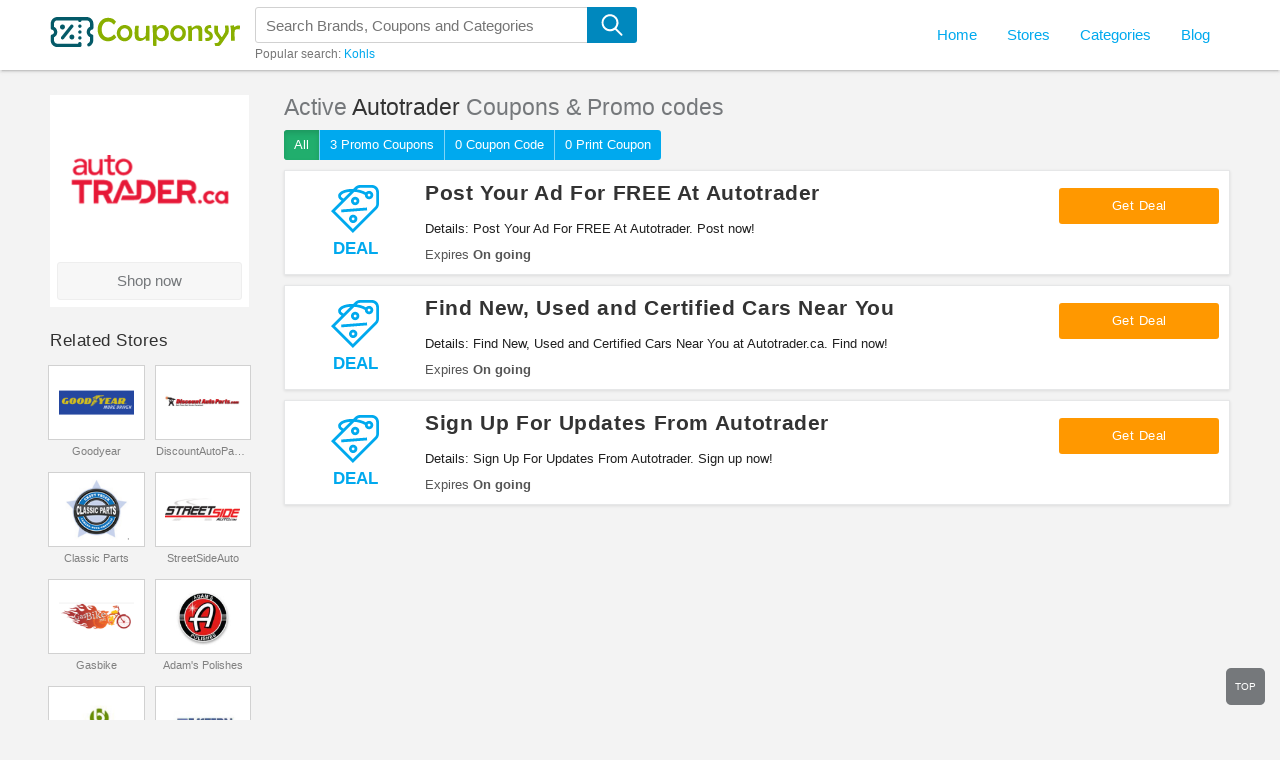

--- FILE ---
content_type: text/html; charset=UTF-8
request_url: https://couponsyr.com/store/autotrader
body_size: 51412
content:
<!DOCTYPE html>
<html lang="en">
    <head>
                <meta name="referrer" content="unsafe-URL">
            <meta http-equiv="content-type" content="text/html; charset=UTF-8">
        <meta content="width=device-width, initial-scale=1, maximum-scale=1, shrink-to-fit=no" name="viewport">
        <meta http-equiv="X-UA-Compatible" content="IE=EmulateIE11">
        
        <link rel="shortcut icon" href="/images/favicon.png?v=15062021" type="image/x-icon" />
                <link rel="stylesheet" type="text/css" href="/frontend/css/guide.css?v=15062021" media="all">
        <link rel="stylesheet" type="text/css" href="/frontend/css/webfont.css?v=15062021" media="all">
        <link rel="stylesheet" type="text/css" href="/frontend/css/style.css?v=15062021" media="all">
        <link rel="stylesheet" type="text/css" href="/frontend/css/customer.css?v=15062021" media="all">
        <link rel="stylesheet" type="text/css" href="/frontend/css/responsive.css?v=15062021" media="all">
        

            <title>Autotrader Promo Code 02 2026: Find Autotrader Coupons & Discount Codes</title>

<meta name="title" content="Autotrader Promo Code 02 2026: Find Autotrader Coupons & Discount Codes" />
<meta name="keywords" content="Autotrader, Promo Code, codes, discounts, coupon, coupons, promotional, promotion, deal" />
<meta name="description" content="Get FREE Autotrader Coupon Codes and Free Shipping Codes! Find and share Autotrader Coupons at Couponsyr.com." />

<meta property="og:title" content="Autotrader Promo Code 02 2026: Find Autotrader Coupons & Discount Codes">
<meta property="og:image:type" content="image/png">
<meta property="og:description" content="Get FREE Autotrader Coupon Codes and Free Shipping Codes! Find and share Autotrader Coupons at Couponsyr.com.">
<meta property="og:image" content="https://couponsyr.com/images/stores/2016_12_06_1481005404827_autotrader-x27vv.png">
<meta property="og:url" content="https://couponsyr.com/store/autotrader">
<meta property="og:site_name" content="https://couponsyr.com">
<meta property="og:type" content="article" />

<meta name="twitter:title" content="Autotrader Promo Code 02 2026: Find Autotrader Coupons & Discount Codes">
<meta name="twitter:description" content="Get FREE Autotrader Coupon Codes and Free Shipping Codes! Find and share Autotrader Coupons at Couponsyr.com.">
<meta name="twitter:image" content="https://couponsyr.com/images/stores/2016_12_06_1481005404827_autotrader-x27vv.png">
<meta name="twitter:card" content="https://couponsyr.com/store/autotrader">
<meta name="twitter:site" content="https://couponsyr.com">        <!-- HTML5 shim and Respond.js for IE8 support of HTML5 elements and media queries -->
        <!-- WARNING: Respond.js doesn't work if you view the page via file:// -->
        <!--[if lt IE 9]>
        <script src="/frontend/js/html5shiv.min.js"></script>
        <script src="/frontend/js/respond.min.js"></script>
        <![endif]-->

                <script>
            var elementTracking = '.js-click-coupon';
            var siteTracking = 'couponsyr';
            var storeIdTracking = '572';
            var storeNameTracking = 'Autotrader';
            var couponNameTracking = '';
            var couponIdTracking = '';
            var uId = '6k4hbcqdu3c8m967tf64b15x1blg8';
            var referer = '';
            var queryString = '';
        </script>

        <!-- Remove unwant params from url-->
        <script type="text/javascript">
            var blockParams = ["gclid", "placement"];
            var url = new URL(document.URL);
            if (url.searchParams.get('gclid') || url.searchParams.get('placement')) {
                blockParams.forEach(function (param) {
                    url.searchParams.delete(param);
                });
                window.history.pushState('', '', url.href);
            }
        </script>
        <!-- END Remove unwant params from url-->
            <!-- Global site tag (gtag.js) - Google Analytics -->
            <script async src="https://www.googletagmanager.com/gtag/js?id=UA-151838173-1"></script>
            <script>
                window.dataLayer = window.dataLayer || [];
                function gtag(){dataLayer.push(arguments);}
                gtag('js', new Date());

                gtag('config', 'UA-151838173-1');
            </script>
</head>
<body>
    <!--Adwords remarketing-->
    <script type="text/javascript">
        var id = '572';
        var type = 'offerdetail';
        var google_tag_params = {
        };
        if (id != null && id != '') {
            google_tag_params.dynx_itemid = id;
        }
        if (type != null && type != '') {
            google_tag_params.dynx_pagetype = type;
        }
    </script>
    <script type="text/javascript">
        /* <![CDATA[ */
        var google_conversion_id = 957068994;
        var google_custom_params = window.google_tag_params;
        var google_remarketing_only = true;
        /* ]]> */
    </script>
    <script type="text/javascript" src="//www.googleadservices.com/pagead/conversion.js"></script>
    <noscript>
    <div style="display:inline;">
        <img height="1" width="1" style="border:none" alt="" src="//googleads.g.doubleclick.net/pagead/viewthroughconversion/957068994/?guid=ON&amp;script=0"/>
    </div>
    </noscript>
    <header class="navbar" id="nav-main" >
    <div id="nav-main-inner" class="main-header no-shadow">
        <div class="nav-wrapper container full-width-mobile">
            <a id="logo-container" href="/">
                <svg version="1.1" id="LogoIcon" xmlns="http://www.w3.org/2000/svg" xmlns:xlink="http://www.w3.org/1999/xlink" x="0px" y="0px" viewBox="0 0 190 30" style="enable-background:new 0 0 190 30;" xml:space="preserve">
    <path class="logoSymbol" d="M40,15c0,1.2,0.8,2.2,2,2.4c0.8,0.2,1.3,0.8,1.3,1.6v4.3c0,2.6-1.5,4.9-3.8,6c-0.8,0.4-1.8,0-2.2-0.8
    c-0.4-0.8,0-1.8,0.8-2.2c1.2-0.6,1.9-1.7,1.9-3v-3.1c-2-0.9-3.3-3-3.3-5.3S38,10.7,40,9.7V6.7c0-1.8-1.5-3.3-3.3-3.3h-5.2
    c0,0.9-0.7,1.7-1.7,1.7c-0.9,0-1.7-0.7-1.7-1.7H7.4C5.5,3.3,4,4.8,4,6.7v3.1c2,0.9,3.3,3,3.3,5.3S6,19.3,4,20.3v3.1
    c0,1.8,1.5,3.3,3.3,3.3h20.8c0-0.9,0.7-1.7,1.7-1.7c0.9,0,1.7,0.7,1.7,1.7v1.7c0,0.9-0.7,1.7-1.7,1.7H7.4c-3.7,0-6.7-3-6.7-6.7v-4.3
    c0-0.8,0.6-1.5,1.3-1.6c1.2-0.2,2-1.3,2-2.4s-0.8-2.2-2-2.4c-0.8-0.2-1.3-0.8-1.3-1.6V6.7C0.7,3,3.7,0,7.4,0h29.3
    c3.7,0,6.7,3,6.7,6.7v4.3c0,0.8-0.6,1.5-1.3,1.6C40.9,12.8,40,13.8,40,15z M29.9,7.5c-0.9,0-1.7,0.7-1.7,1.7c0,0.9,0.7,1.7,1.7,1.7
    c0.9,0,1.7-0.7,1.7-1.7C31.5,8.2,30.8,7.5,29.9,7.5z M29.9,13.3c-0.9,0-1.7,0.7-1.7,1.7s0.7,1.7,1.7,1.7c0.9,0,1.7-0.7,1.7-1.7
    S30.8,13.3,29.9,13.3z M29.9,19.2c-0.9,0-1.7,0.7-1.7,1.7c0,0.9,0.7,1.7,1.7,1.7c0.9,0,1.7-0.7,1.7-1.7
    C31.5,19.9,30.8,19.2,29.9,19.2z M15,10c0-1.4-1.1-2.5-2.5-2.5S10,8.6,10,10s1.1,2.5,2.5,2.5S15,11.4,15,10z M21.9,22.5
    c1.4,0,2.5-1.1,2.5-2.5s-1.1-2.5-2.5-2.5c-1.4,0-2.5,1.1-2.5,2.5S20.5,22.5,21.9,22.5z M11.5,22.1c0.3,0.2,0.7,0.4,1,0.4
    c0.5,0,1-0.2,1.3-0.6l9.3-11.7c0.6-0.7,0.5-1.8-0.3-2.3c-0.7-0.6-1.8-0.5-2.3,0.3l-9.3,11.7C10.7,20.5,10.8,21.6,11.5,22.1z"/>
    <g>
        <path class="logoText" d="M66.2,20.2c0,0.1-0.1,0.3-0.3,0.5c-2.1,2.4-4.7,3.6-7.8,3.6c-3.2,0-5.8-1.2-7.7-3.5c-1.8-2.2-2.7-4.9-2.7-8.2
        c0-3.3,0.9-6,2.7-8.2c1.9-2.4,4.5-3.6,7.7-3.6c3.2,0,5.7,1.1,7.5,3.3c0.2,0.2,0.3,0.4,0.3,0.6c0,0.2-0.3,0.7-0.9,1.6
        c-0.6,0.9-0.9,1.3-1,1.3c-0.1,0-0.5-0.3-1-0.8c-0.6-0.6-1.2-1.1-1.8-1.4c-0.9-0.5-1.9-0.8-3-0.8c-2.1,0-3.8,0.8-4.9,2.4
        c-1,1.4-1.6,3.3-1.6,5.5c0,2.2,0.5,4,1.6,5.5c1.2,1.7,2.8,2.5,4.9,2.5c1,0,2.1-0.3,3-0.8c0.6-0.3,1.3-0.8,2-1.5
        c0.6-0.5,0.9-0.8,0.9-0.8c0.1,0,0.4,0.4,1.1,1.3C65.8,19.6,66.2,20.1,66.2,20.2z"/>
        <path class="logoText" d="M82.4,16.1c0,2.2-0.7,4.1-2.2,5.7c-1.5,1.6-3.4,2.5-5.6,2.5c-2.2,0-4.1-0.8-5.6-2.4c-1.5-1.6-2.2-3.5-2.2-5.7
        c0-2.2,0.7-4.1,2.2-5.7C70.6,8.8,72.5,8,74.7,8c2.2,0,4.1,0.8,5.6,2.4C81.7,12,82.4,13.9,82.4,16.1z M79.1,16.1
        c0-1.3-0.4-2.4-1.2-3.3c-0.8-1-1.9-1.5-3.2-1.5c-1.3,0-2.3,0.5-3.2,1.4c-0.8,0.9-1.2,2-1.2,3.4c0,1.3,0.4,2.4,1.2,3.3
        c0.9,1,1.9,1.5,3.2,1.5c1.3,0,2.3-0.5,3.2-1.5C78.7,18.5,79.1,17.4,79.1,16.1z"/>
        <path class="logoText" d="M99.6,9.3c0,0.8,0,2-0.1,3.5c-0.1,1.6-0.1,2.8-0.1,3.6c0,0.8,0,1.9,0.1,3.5c0,1.6,0.1,2.7,0.1,3.5
        c0,0.2-0.1,0.4-0.3,0.4c-0.1,0-1.2,0-3.3,0c-0.1,0-0.2-0.4-0.2-1.2c0-0.8-0.1-1.2-0.2-1.2c-0.1,0-0.1,0-0.2,0.1
        C93.5,23.2,91.7,24,90,24c-2.4,0-3.9-0.9-4.7-2.6c-0.5-1.1-0.7-3-0.7-5.7c0-2.5,0.2-4.6,0.6-6.3c0.1-0.4,0.3-0.6,0.5-0.6
        c0.3,0,0.8,0,1.4,0c0.6,0,1.1,0,1.4,0c0.2,0,0.3,0.1,0.3,0.4c0,0.4-0.1,1.1-0.2,2.1c-0.1,1-0.2,1.8-0.2,2.2c0,0.6,0,1.3,0,2.1
        c0,1.9,0.1,3.1,0.4,3.8c0.5,1.2,1.5,1.7,3.1,1.7c0.7,0,1.5-0.3,2.4-1c1-0.7,1.5-1.4,1.5-2c0.1-0.8,0.1-3.6,0.1-8.5
        c0-0.5,0.2-0.8,0.7-0.8h2.6C99.4,8.8,99.6,9,99.6,9.3z"/>
        <path class="logoText" d="M118.9,16.2c0,2.2-0.7,4-2.1,5.6c-1.4,1.7-3.2,2.5-5.3,2.5c-1.3,0-2.5-0.4-3.5-1.2c-0.4-0.4-0.9-0.8-1.3-1.3
        c-0.1,0-0.1,0.1-0.1,0.3c0,0.1,0,0.7,0,1.8l0,4.5c0,0.3-0.1,0.5-0.4,0.5c-1.6,0-2.6,0-2.9-0.1c-0.2,0-0.4-0.2-0.4-0.4
        c0-1.4,0-3.4,0-6.2c0-2.7,0-4.8,0-6.2c0-2.5-0.2-4.9-0.5-7.1c0-0.1,0-0.2,0-0.3c0-0.1,0.1-0.2,0.2-0.2c0.4,0,1-0.1,1.8-0.2
        c1-0.2,1.6-0.3,1.8-0.3c0.2,0,0.3,0.3,0.4,1c0,0.4,0.1,0.9,0.1,1.3c0,0.1,0,0.2,0.1,0.3c0.1,0,0.2-0.1,0.3-0.2
        c1.5-1.5,3-2.3,4.5-2.3c2.1,0,3.9,0.8,5.4,2.5C118.2,12.1,118.9,14,118.9,16.2z M115.1,16.1c0-1.3-0.4-2.4-1.2-3.4
        c-0.8-1-1.9-1.6-3.2-1.6c-1.2,0-2.3,0.5-3,1.6c-0.7,1-1.1,2.1-1.1,3.4c0,1.3,0.4,2.4,1.1,3.4c0.8,1,1.9,1.6,3.1,1.6
        c1.2,0,2.2-0.5,3.1-1.6C114.7,18.5,115.1,17.4,115.1,16.1z"/>
        <path class="logoText" d="M135.9,16.1c0,2.2-0.7,4.1-2.2,5.7c-1.5,1.6-3.4,2.5-5.6,2.5c-2.2,0-4.1-0.8-5.6-2.4c-1.5-1.6-2.2-3.5-2.2-5.7
        c0-2.2,0.7-4.1,2.2-5.7c1.5-1.6,3.4-2.4,5.6-2.4c2.2,0,4.1,0.8,5.6,2.4C135.2,12,135.9,13.9,135.9,16.1z M132.5,16.1
        c0-1.3-0.4-2.4-1.2-3.3c-0.8-1-1.9-1.5-3.2-1.5c-1.3,0-2.3,0.5-3.2,1.4c-0.8,0.9-1.2,2-1.2,3.4c0,1.3,0.4,2.4,1.2,3.3
        c0.9,1,1.9,1.5,3.2,1.5c1.3,0,2.3-0.5,3.2-1.5C132.1,18.5,132.5,17.4,132.5,16.1z"/>
        <path class="logoText" d="M152.3,23.6c0,0.2-0.1,0.4-0.3,0.4c-0.4,0-0.9,0-1.6,0c-0.7,0-1.2,0-1.6,0c-0.2,0-0.3-0.2-0.3-0.5
        c0-0.5,0-1.3,0-2.4c0-1.1,0-1.9,0-2.4c0-0.4,0-1.1,0-1.9c0-0.9,0-1.5,0-1.9c0-1.2-0.2-2.1-0.5-2.6c-0.4-0.6-1.2-0.9-2.4-0.9
        c-0.5,0-1.3,0.3-2.2,0.9c-1,0.6-1.5,1.2-1.5,1.7v9.6c0,0.3-0.1,0.4-0.3,0.4c-0.3,0-0.9,0-1.5,0c-0.7,0-1.2,0-1.5,0
        c-0.2,0-0.3-0.1-0.3-0.4c0-0.8,0-2.1,0-3.8c0-1.7,0-3,0-3.8c0-2.3-0.2-4.4-0.7-6.3c0-0.1,0-0.2,0-0.2c0-0.1,0.1-0.2,0.2-0.2
        c0.1,0,0.7-0.1,1.8-0.3c1.1-0.2,1.8-0.3,1.8-0.3c0.1,0,0.1,0.1,0.1,0.3c0.1,0.7,0.2,1.3,0.4,2c0.6-0.4,1.3-1,2.2-1.6
        c1.1-0.7,2.2-1,3.3-1c2,0,3.4,0.6,4.1,1.7c0.5,0.9,0.8,2.2,0.8,4.2c0,0.3,0,0.8,0,1.5c0,0.7,0,1.2,0,1.5c0,0.7,0,1.8,0,3.2
        C152.3,21.8,152.3,22.9,152.3,23.6z"/>
        <path class="logoText" d="M162.9,19c0,1.6-0.6,2.9-1.9,3.8c-1.2,0.9-2.6,1.3-4.2,1.3c-0.6,0-1,0-1.1,0c-0.2-0.1-0.3-0.3-0.3-0.8
        c0-0.2,0-0.6-0.1-1.1c-0.1-0.5-0.1-0.8-0.1-1c0-0.1,0.1-0.2,0.3-0.3c0.1,0,0.3,0,0.6,0c0.3,0,0.5,0,0.5,0c2,0,3-0.6,3-1.9
        c0-0.6-0.4-1.1-1.3-1.6c-1.4-0.8-2.3-1.3-2.5-1.5c-0.9-0.8-1.3-1.8-1.3-3c0-1.6,0.6-2.9,1.8-3.8c1.1-0.8,2.5-1.2,4.1-1.2
        c0.1,0,0.3,0.1,0.3,0.2c0.1,0.1,0.2,0.6,0.4,1.3c0.2,0.7,0.3,1.2,0.3,1.3c0,0.1-0.1,0.2-0.3,0.2c-0.7,0.1-1.4,0.2-2.1,0.3
        c-0.8,0.2-1.2,0.7-1.2,1.3c0,0.5,0.4,1,1.3,1.5c1.3,0.7,2.1,1.2,2.4,1.6C162.4,16.6,162.9,17.7,162.9,19z"/>
        <path class="logoText" d="M178.7,12.7c0,1.8-0.1,2.9-0.2,3.3c-0.1,0.5-1.5,2.6-4,6.3c-2.5,3.7-4,5.8-4.5,6.2c-0.4,0.4-1.8,0.6-4.1,0.6
        c-0.3,0-0.5,0-0.5-0.1c-0.1-0.1-0.3-0.4-0.5-1.2c-0.3-0.7-0.4-1.1-0.4-1.3c0-0.2,0.3-0.4,0.9-0.4c1.2,0,2.1-0.2,2.6-0.5
        c0.2-0.1,0.5-0.5,0.9-1.1c0.4-0.6,0.6-1,0.6-1.3c0-0.3-0.8-1.4-2.3-3.4c-1.6-2.1-2.6-3.4-2.7-4c-0.1-0.4-0.2-1.5-0.2-3.1
        c0-0.4,0-1,0-1.8c0-0.8,0-1.4,0-1.9c0-0.2,0.1-0.4,0.4-0.4c0.3,0,0.8,0,1.5,0.1c0.7,0,1.2,0.1,1.5,0.1c0.2,0,0.3,0.1,0.3,0.3
        c0,0.3,0,0.7,0,1.3c0,0.6,0,1,0,1.3c0,1.3,0,2.3,0.1,2.9c0.1,0.4,0.6,1.4,1.7,3c1.1,1.6,1.8,2.4,2,2.4c0.2,0,0.8-0.8,1.7-2.4
        c1-1.6,1.5-2.6,1.6-2.9c0.1-0.5,0.1-1.5,0.1-2.9c0-0.3,0-0.8-0.1-1.4c-0.1-0.6-0.1-1.1-0.1-1.4c0-0.3,0.1-0.4,0.3-0.4
        c0.3,0,0.9,0,1.5-0.1c0.7,0,1.2-0.1,1.5-0.1C178.5,8.8,178.7,10.1,178.7,12.7z"/>
        <path class="logoText" d="M190,8.8c0,1.2-0.1,2.2-0.2,3.2c0,0.2-0.1,0.4-0.3,0.4c-0.2,0-0.6,0-1-0.1c-0.5,0-0.8-0.1-1-0.1
        c-1.3,0-2.2,0.4-2.6,1.1c-0.2,0.5-0.3,1.4-0.3,2.9V18c0,0.6,0,1.5,0.1,2.7c0,1.2,0.1,2.1,0.1,2.7c0,0.3-0.1,0.4-0.4,0.4
        c-0.3,0-0.8,0-1.5,0c-0.7,0-1.2,0-1.5,0c-0.2,0-0.4-0.1-0.4-0.4c0-0.9,0-2.2,0-3.9c0-1.7,0-3.1,0-3.9c0-2.6-0.2-4.8-0.7-6.4
        c0-0.1,0-0.1,0-0.2c0-0.1,0.1-0.2,0.2-0.3c0.4,0,1-0.1,1.7-0.2c1.2-0.2,1.7-0.3,1.6-0.3c0.2,0,0.3,0.3,0.3,0.9
        c0.1,0.6,0.1,0.9,0.3,0.9c0,0,0,0,0.1,0c0.4-0.3,0.9-0.6,1.3-0.8c0.5-0.3,1-0.5,1.5-0.6c0.4-0.1,1-0.2,1.6-0.2
        C189.6,8.5,190,8.6,190,8.8z"/>
    </g>
</svg>
            </a>
            <div class="search-wrapper" id="search-wrapper-outer">
                <form class="not-fancy" id="header-search-form" role="search" action="https://couponsyr.com/search" method="get">
                    <input id="header-search" class="searchInput " name="s" placeholder="Search Brands, Coupons and Categories" autocomplete="off" type="text">
                    <button type="submit" class="">
                        <svg version="1.1" id="searchIcon" xmlns="http://www.w3.org/2000/svg" xmlns:xlink="http://www.w3.org/1999/xlink" x="0px" y="0px" viewBox="0 0 22 22" style="enable-background:new 0 0 22 22;" xml:space="preserve">
                            <g>
                                <path class="searchIcon" d="M20.5,21.8c-0.3,0-0.5-0.1-0.7-0.3l-5.8-5.8c-1.4,1-3.1,1.6-4.9,1.6c-4.7,0-8.5-3.8-8.5-8.5
                                C0.5,4,4.3,0.2,9,0.2s8.5,3.8,8.5,8.5c0,2.1-0.8,4.1-2.1,5.6l5.8,5.8c0.2,0.2,0.3,0.5,0.3,0.7s-0.1,0.5-0.3,0.7
                                S20.7,21.8,20.5,21.8z M9,2.2c-3.6,0-6.5,2.9-6.5,6.5v0c0,3.6,2.9,6.5,6.5,6.5c1.6,0,3.1-0.6,4.2-1.6c0,0,0,0,0,0
                                c0,0,0.1-0.1,0.1-0.1c1.3-1.2,2.1-2.9,2.1-4.8C15.5,5.1,12.6,2.2,9,2.2z"/>
                            </g>
                        </svg>
                    </button>
                </form>
                <input type="hidden" id="js-store-suggest-url" value="https://couponsyr.com/activity/store-suggest"/>
                <input type="hidden" id="js-link-search-target-after-enter" value=""/>
                <div class="typeahead-result typeahead__result instant-results mCustomScrollbar">
                    <ul class="typeahead-list" id="js-list-result-suggest"></ul>
                </div>
                <div class="popular-search">
                                            <span class="is-desktop">Popular search: </span>
                        <a href="/store/kohls" title="Kohls coupons" >Kohls</a>                </div>
            </div>
            <nav id="header-submenu">
                    <ul class="nav navbar-nav">
                        <li><a href="/"><span>Home</span></a></li>
                        <li class="dropdown">
                            <a class="navToLink" href="https://couponsyr.com/stores"><span>Stores</span></a>
                            <ul class="dropdown-menu" role="menu">
                                                                    <li><a href="https://couponsyr.com/store/amazon">Amazon</a></li>
                                                                    <li><a href="https://couponsyr.com/store/backcountry">Backcountry</a></li>
                                                                    <li><a href="https://couponsyr.com/store/eight-sleep">Eight Sleep</a></li>
                                                                    <li><a href="https://couponsyr.com/store/kindred-bravely">Kindred Bravely</a></li>
                                                                    <li><a href="https://couponsyr.com/store/national-pen">National Pen</a></li>
                                                                    <li><a href="https://couponsyr.com/store/pretty-party">Pretty Party</a></li>
                                                                    <li><a href="https://couponsyr.com/store/target">Target</a></li>
                                                                    <li><a href="https://couponsyr.com/store/transform-hq">Transform HQ</a></li>
                                                                    <li><a href="https://couponsyr.com/store/walmart">Walmart</a></li>
                                                                <li class="divider is-desktop"></li>
                                <li class="viewall"><a href="https://couponsyr.com/stores">All Stores</a></li>
                            </ul>
                        </li>
                        <li class="dropdown">
                            <a class="navToLink" href="https://couponsyr.com/categories"><span>Categories</span></a>
                            <ul class="dropdown-menu" role="menu">
                                                                    <li><a href="https://couponsyr.com/coupon-category/accessories">Accessories</a></li>
                                                                    <li><a href="https://couponsyr.com/coupon-category/beauty">Beauty</a></li>
                                                                    <li><a href="https://couponsyr.com/coupon-category/clothing">Clothing</a></li>
                                                                    <li><a href="https://couponsyr.com/coupon-category/electronics">Electronics</a></li>
                                                                    <li><a href="https://couponsyr.com/coupon-category/health">Health</a></li>
                                                                    <li><a href="https://couponsyr.com/coupon-category/home-and-garden">Home and Garden</a></li>
                                                                    <li><a href="https://couponsyr.com/coupon-category/shoes">Shoes</a></li>
                                                                    <li><a href="https://couponsyr.com/coupon-category/sports">Sports</a></li>
                                                                    <li><a href="https://couponsyr.com/coupon-category/women-s-clothing">Women's Clothing</a></li>
                                                                <li class="divider is-desktop"></li>
                                <li class="viewall"><a href="https://couponsyr.com/categories">All Categories</a></li>
                            </ul>
                        </li>
                                                                        <li>
                            <a href="https://couponsyr.com/blog">Blog</a>
                        </li>
                    </ul>
            </nav>
        </div>

    </div>
    <span class="site-nav is-mobile hamburger"></span>
    <span class="is-mobile search-icon">
        <svg version="1.1" xmlns="http://www.w3.org/2000/svg" xmlns:xlink="http://www.w3.org/1999/xlink" x="0px" y="0px" viewBox="0 0 22 22" style="enable-background:new 0 0 22 22;" xml:space="preserve">
            <g>
                <path class="searchIcon" d="M20.5,21.8c-0.3,0-0.5-0.1-0.7-0.3l-5.8-5.8c-1.4,1-3.1,1.6-4.9,1.6c-4.7,0-8.5-3.8-8.5-8.5
                C0.5,4,4.3,0.2,9,0.2s8.5,3.8,8.5,8.5c0,2.1-0.8,4.1-2.1,5.6l5.8,5.8c0.2,0.2,0.3,0.5,0.3,0.7s-0.1,0.5-0.3,0.7
                S20.7,21.8,20.5,21.8z M9,2.2c-3.6,0-6.5,2.9-6.5,6.5v0c0,3.6,2.9,6.5,6.5,6.5c1.6,0,3.1-0.6,4.2-1.6c0,0,0,0,0,0
                c0,0,0.1-0.1,0.1-0.1c1.3-1.2,2.1-2.9,2.1-4.8C15.5,5.1,12.6,2.2,9,2.2z"/>
            </g>
        </svg>
    </span>
    <span class="is-mobile icon-search-close-white search-close-icon"></span>

    <div class="overlay"></div>
</header>
    <main id="main-content" class="is-has-filter">
    <div class="container">
        <section class="right-page">
            <div class="store-desc-wrap is-mobile">
                <div class="store-img">
                    <a href="https://couponsyr.com/go-store/autotrader" target="_blank">
                        <img src="/images/stores/2016_12_06_1481005404827_autotrader-x27vv.png" Autotrader Coupons &amp; Promo Codes >
                    </a>
                </div>
                <div class="store-desc">
                    <h2><span>Autotrader Coupons</span></h2>
                    <div class="store-desc-detail mb-hide">
                        <div class="more-less-text" data-background-color="#fff" data-lines="1" data-more-text="More &raquo;" style="max-height: 21px; overflow: hidden;">
                                                    </div>
                    </div>
                    <a class="btn-action store-hop-btn" href="https://couponsyr.com/go-store/autotrader" target="_blank">
                        Shop now
                    </a>
                </div>
                <div class="clr"></div>
            </div>
                        <div class="coupon-list is-store active-coupon">
                <h1 class="coupon-name">
                    Active <span>Autotrader</span> Coupons & Promo codes
                </h1>
                <div class="button-filter-wapper">
                                        <form action="https://couponsyr.com/store/autotrader" method="GET" novalidate>
                                            <button class="btn-filter active"
                                type="submit" value="ALL" name="couponType">
                            All
                        </button>
                        <button class="btn-filter "
                                type="submit" value="COUPON" name="couponType">
                            3 Promo Coupons                        </button>
                        <button class="btn-filter "
                                type="submit" value="COUPON_CODE" name="couponType">
                            0 Coupon Code                        </button>
                        <button class="btn-filter "
                                type="submit" value="PRINTABLE" name="couponType">
                            0 Print Coupon                        </button>
                    </form>
                </div>
                                <div class="coupon-card-content-wrapper with-logo">
            <div class="logo-wrapper">
                                    <span class="logo-link js-click-coupon" data-clipboard-text="Get Deal" data-id="615">
                                                    <div class="coupon-label-context deal-box">
                                <div class="tag-label">
                                    <svg version="1.1" xmlns="http://www.w3.org/2000/svg" xmlns:xlink="http://www.w3.org/1999/xlink" x="0px" y="0px" viewBox="0 0 96 96" style="enable-background:new 0 0 96 96;" xml:space="preserve">
                                        <g>
                                            <path d="M43.7,96l48.1-48.1c2.7-2.7,4.1-6.2,4.1-9.9V14.1C96,6.3,89.7,0,81.9,0H58.1c-3.8,0-7.3,1.5-9.9,4.1l-3.8,3.8
                                            C36.8,7.6,27.6,8.8,21,12.5c-5.7,3.2-6.8,6.9-6.8,9.4c0,3.6,2.4,6.9,6.8,9.4l-21,21L43.7,96z M52.1,8.1c1.6-1.6,3.7-2.5,6-2.5h23.9
                                            c4.7,0,8.4,3.8,8.4,8.4v23.9c0,2.3-0.9,4.4-2.5,6L43.7,88L8,52.3l38.6-38.6c5.9,0.4,13.6,1.9,21.1,6.1c-0.1,2.4,0.8,4.6,2.5,6.3
                                            c3.3,3.3,8.6,3.3,11.9,0c3.3-3.3,3.3-8.6,0-11.9c-3.3-3.3-8.6-3.3-11.9,0c-0.1,0.1-0.2,0.3-0.4,0.4c-6.3-3.4-12.7-5.1-18.1-5.9
                                            L52.1,8.1z M74.1,18.1c1.1-1.1,2.9-1.1,4,0c1.1,1.1,1.1,2.9,0,4c-1.1,1.1-2.9,1.1-4,0C73,20.9,73,19.2,74.1,18.1z M19.8,21.9
                                            c0-1.4,1.5-3.1,4-4.5c3.7-2.1,9-3.4,14.9-3.8L25.2,27.1C21.9,25.5,19.8,23.6,19.8,21.9z"/>
                                            <path d="M54.3,37.9c3.3-3.3,3.3-8.6,0-11.9c-3.3-3.3-8.6-3.3-11.9,0c-3.3,3.3-3.3,8.6,0,11.9C45.6,41.2,51,41.2,54.3,37.9z
                                            M46.3,30c1.1-1.1,2.9-1.1,4,0c1.1,1.1,1.1,2.9,0,4c-1.1,1.1-2.9,1.1-4,0C45.2,32.9,45.2,31.1,46.3,30z"/>
                                            <path d="M38.4,61.8c-3.3,3.3-3.3,8.6,0,11.9c3.3,3.3,8.6,3.3,11.9,0c3.3-3.3,3.3-8.6,0-11.9C47,58.5,41.6,58.5,38.4,61.8z
                                            M46.3,69.7c-1.1,1.1-2.9,1.1-4,0c-1.1-1.1-1.1-2.9,0-4c1.1-1.1,2.9-1.1,4,0C47.4,66.9,47.4,68.7,46.3,69.7z"/>
                                            <rect x="20.4" y="47.1" transform="matrix(0.9971 -7.669650e-02 7.669650e-02 0.9971 -3.6881 3.6986)" width="51.8" height="5.6"/>
                                        </g>
                                    </svg>
                                </div>
                                <div class="deal-label">Deal</div>
                            </div>
                                                </span>
                            </div>
            <div class="coupon-card-content">
                <div class="coupon-details">
                    <h4 class="coupon-title">
                        <a class="js-click-coupon" data-clipboard-text="Get Deal" data-id="615" href="javascript:void(0)">
                            Post Your Ad For FREE At Autotrader                        </a>
                    </h4>
                    <div class="more-content">
                        <div class="more-less-text" data-background-color="#fff" data-lines="1" data-more-text="More &raquo;" style="max-height: 21px; overflow: hidden;">
                            Details: Post Your Ad For FREE At Autotrader. Post now!                        </div>
                    </div>
                    <span class="stat-line-wrapper">
                        <span class="stat-line">Expires <b>On going</b></span>
                                            </span>
                </div>
                <div class="coupon-link-wrap">
                                            <span class="btn-coupon js-click-coupon" data-clipboard-text="Get Deal" data-id="615">
                            Get Deal                        </span>
                                    </div>
            </div>
        </div>
                                    <div class="coupon-card-content-wrapper with-logo">
            <div class="logo-wrapper">
                                    <span class="logo-link js-click-coupon" data-clipboard-text="Get Deal" data-id="616">
                                                    <div class="coupon-label-context deal-box">
                                <div class="tag-label">
                                    <svg version="1.1" xmlns="http://www.w3.org/2000/svg" xmlns:xlink="http://www.w3.org/1999/xlink" x="0px" y="0px" viewBox="0 0 96 96" style="enable-background:new 0 0 96 96;" xml:space="preserve">
                                        <g>
                                            <path d="M43.7,96l48.1-48.1c2.7-2.7,4.1-6.2,4.1-9.9V14.1C96,6.3,89.7,0,81.9,0H58.1c-3.8,0-7.3,1.5-9.9,4.1l-3.8,3.8
                                            C36.8,7.6,27.6,8.8,21,12.5c-5.7,3.2-6.8,6.9-6.8,9.4c0,3.6,2.4,6.9,6.8,9.4l-21,21L43.7,96z M52.1,8.1c1.6-1.6,3.7-2.5,6-2.5h23.9
                                            c4.7,0,8.4,3.8,8.4,8.4v23.9c0,2.3-0.9,4.4-2.5,6L43.7,88L8,52.3l38.6-38.6c5.9,0.4,13.6,1.9,21.1,6.1c-0.1,2.4,0.8,4.6,2.5,6.3
                                            c3.3,3.3,8.6,3.3,11.9,0c3.3-3.3,3.3-8.6,0-11.9c-3.3-3.3-8.6-3.3-11.9,0c-0.1,0.1-0.2,0.3-0.4,0.4c-6.3-3.4-12.7-5.1-18.1-5.9
                                            L52.1,8.1z M74.1,18.1c1.1-1.1,2.9-1.1,4,0c1.1,1.1,1.1,2.9,0,4c-1.1,1.1-2.9,1.1-4,0C73,20.9,73,19.2,74.1,18.1z M19.8,21.9
                                            c0-1.4,1.5-3.1,4-4.5c3.7-2.1,9-3.4,14.9-3.8L25.2,27.1C21.9,25.5,19.8,23.6,19.8,21.9z"/>
                                            <path d="M54.3,37.9c3.3-3.3,3.3-8.6,0-11.9c-3.3-3.3-8.6-3.3-11.9,0c-3.3,3.3-3.3,8.6,0,11.9C45.6,41.2,51,41.2,54.3,37.9z
                                            M46.3,30c1.1-1.1,2.9-1.1,4,0c1.1,1.1,1.1,2.9,0,4c-1.1,1.1-2.9,1.1-4,0C45.2,32.9,45.2,31.1,46.3,30z"/>
                                            <path d="M38.4,61.8c-3.3,3.3-3.3,8.6,0,11.9c3.3,3.3,8.6,3.3,11.9,0c3.3-3.3,3.3-8.6,0-11.9C47,58.5,41.6,58.5,38.4,61.8z
                                            M46.3,69.7c-1.1,1.1-2.9,1.1-4,0c-1.1-1.1-1.1-2.9,0-4c1.1-1.1,2.9-1.1,4,0C47.4,66.9,47.4,68.7,46.3,69.7z"/>
                                            <rect x="20.4" y="47.1" transform="matrix(0.9971 -7.669650e-02 7.669650e-02 0.9971 -3.6881 3.6986)" width="51.8" height="5.6"/>
                                        </g>
                                    </svg>
                                </div>
                                <div class="deal-label">Deal</div>
                            </div>
                                                </span>
                            </div>
            <div class="coupon-card-content">
                <div class="coupon-details">
                    <h4 class="coupon-title">
                        <a class="js-click-coupon" data-clipboard-text="Get Deal" data-id="616" href="javascript:void(0)">
                            Find New, Used and Certified Cars Near You                        </a>
                    </h4>
                    <div class="more-content">
                        <div class="more-less-text" data-background-color="#fff" data-lines="1" data-more-text="More &raquo;" style="max-height: 21px; overflow: hidden;">
                            Details: Find New, Used and Certified Cars Near You at Autotrader.ca. Find now!                        </div>
                    </div>
                    <span class="stat-line-wrapper">
                        <span class="stat-line">Expires <b>On going</b></span>
                                            </span>
                </div>
                <div class="coupon-link-wrap">
                                            <span class="btn-coupon js-click-coupon" data-clipboard-text="Get Deal" data-id="616">
                            Get Deal                        </span>
                                    </div>
            </div>
        </div>
                                    <div class="coupon-card-content-wrapper with-logo">
            <div class="logo-wrapper">
                                    <span class="logo-link js-click-coupon" data-clipboard-text="Get Deal" data-id="617">
                                                    <div class="coupon-label-context deal-box">
                                <div class="tag-label">
                                    <svg version="1.1" xmlns="http://www.w3.org/2000/svg" xmlns:xlink="http://www.w3.org/1999/xlink" x="0px" y="0px" viewBox="0 0 96 96" style="enable-background:new 0 0 96 96;" xml:space="preserve">
                                        <g>
                                            <path d="M43.7,96l48.1-48.1c2.7-2.7,4.1-6.2,4.1-9.9V14.1C96,6.3,89.7,0,81.9,0H58.1c-3.8,0-7.3,1.5-9.9,4.1l-3.8,3.8
                                            C36.8,7.6,27.6,8.8,21,12.5c-5.7,3.2-6.8,6.9-6.8,9.4c0,3.6,2.4,6.9,6.8,9.4l-21,21L43.7,96z M52.1,8.1c1.6-1.6,3.7-2.5,6-2.5h23.9
                                            c4.7,0,8.4,3.8,8.4,8.4v23.9c0,2.3-0.9,4.4-2.5,6L43.7,88L8,52.3l38.6-38.6c5.9,0.4,13.6,1.9,21.1,6.1c-0.1,2.4,0.8,4.6,2.5,6.3
                                            c3.3,3.3,8.6,3.3,11.9,0c3.3-3.3,3.3-8.6,0-11.9c-3.3-3.3-8.6-3.3-11.9,0c-0.1,0.1-0.2,0.3-0.4,0.4c-6.3-3.4-12.7-5.1-18.1-5.9
                                            L52.1,8.1z M74.1,18.1c1.1-1.1,2.9-1.1,4,0c1.1,1.1,1.1,2.9,0,4c-1.1,1.1-2.9,1.1-4,0C73,20.9,73,19.2,74.1,18.1z M19.8,21.9
                                            c0-1.4,1.5-3.1,4-4.5c3.7-2.1,9-3.4,14.9-3.8L25.2,27.1C21.9,25.5,19.8,23.6,19.8,21.9z"/>
                                            <path d="M54.3,37.9c3.3-3.3,3.3-8.6,0-11.9c-3.3-3.3-8.6-3.3-11.9,0c-3.3,3.3-3.3,8.6,0,11.9C45.6,41.2,51,41.2,54.3,37.9z
                                            M46.3,30c1.1-1.1,2.9-1.1,4,0c1.1,1.1,1.1,2.9,0,4c-1.1,1.1-2.9,1.1-4,0C45.2,32.9,45.2,31.1,46.3,30z"/>
                                            <path d="M38.4,61.8c-3.3,3.3-3.3,8.6,0,11.9c3.3,3.3,8.6,3.3,11.9,0c3.3-3.3,3.3-8.6,0-11.9C47,58.5,41.6,58.5,38.4,61.8z
                                            M46.3,69.7c-1.1,1.1-2.9,1.1-4,0c-1.1-1.1-1.1-2.9,0-4c1.1-1.1,2.9-1.1,4,0C47.4,66.9,47.4,68.7,46.3,69.7z"/>
                                            <rect x="20.4" y="47.1" transform="matrix(0.9971 -7.669650e-02 7.669650e-02 0.9971 -3.6881 3.6986)" width="51.8" height="5.6"/>
                                        </g>
                                    </svg>
                                </div>
                                <div class="deal-label">Deal</div>
                            </div>
                                                </span>
                            </div>
            <div class="coupon-card-content">
                <div class="coupon-details">
                    <h4 class="coupon-title">
                        <a class="js-click-coupon" data-clipboard-text="Get Deal" data-id="617" href="javascript:void(0)">
                            Sign Up For Updates From Autotrader                        </a>
                    </h4>
                    <div class="more-content">
                        <div class="more-less-text" data-background-color="#fff" data-lines="1" data-more-text="More &raquo;" style="max-height: 21px; overflow: hidden;">
                            Details: Sign Up For Updates From Autotrader. Sign up now!                        </div>
                    </div>
                    <span class="stat-line-wrapper">
                        <span class="stat-line">Expires <b>On going</b></span>
                                            </span>
                </div>
                <div class="coupon-link-wrap">
                                            <span class="btn-coupon js-click-coupon" data-clipboard-text="Get Deal" data-id="617">
                            Get Deal                        </span>
                                    </div>
            </div>
        </div>
                                </div>
                                            </section>
        <aside id="sidebar" class="sidebar">
                        <div class="widgets-box">
                    <div class="sidebar-menu-box store">
                <a href="/go-store/autotrader" class="store-logo-container" target="_blank">
                    <img alt="Autotrader Coupons &amp; Promo Codes" class="logo" src="/images/stores/2016_12_06_1481005404827_autotrader-x27vv.png" title="Autotrader" width="160" height="160">
                </a>
                <a class="btn-action store-hop-btn" href="https://couponsyr.com/go-store/autotrader" target="_blank">
                    Shop now
                </a>
            </div>
        
    </div>


    <div class="widgets-box">
        <div class="store-related-container">
            <h3 class="title">Related Stores</h3>
            <div class="store-related-content">
                                                        <div class="store-related-item">
                        <a class="store-related-link animation vertical-img" href="https://couponsyr.com/store/goodyear">
                            <img src="/images/stores/2017_12_13_1513139822664_goodyear-yvvi7.PNG" alt="Goodyear Coupons &amp; Promo Codes">
                        </a>
                        <a class="animation" href="https://couponsyr.com/store/goodyear">
                            Goodyear                        </a>
                    </div>
                                                        <div class="store-related-item">
                        <a class="store-related-link animation vertical-img" href="https://couponsyr.com/store/discountautoparts-com">
                            <img src="/images/stores/2017_05_17_1494993328366_discountautoparts-com-6td2c.JPG" alt="DiscountAutoParts.com Coupons &amp; Promo Codes">
                        </a>
                        <a class="animation" href="https://couponsyr.com/store/discountautoparts-com">
                            DiscountAutoParts.com                        </a>
                    </div>
                                                        <div class="store-related-item">
                        <a class="store-related-link animation vertical-img" href="https://couponsyr.com/store/classic-parts">
                            <img src="/images/stores/2017_05_10_1494380120089_classic-parts-jkylu.PNG" alt="Classic Parts Coupons &amp; Promo Codes">
                        </a>
                        <a class="animation" href="https://couponsyr.com/store/classic-parts">
                            Classic Parts                        </a>
                    </div>
                                                        <div class="store-related-item">
                        <a class="store-related-link animation vertical-img" href="https://couponsyr.com/store/streetsideauto">
                            <img src="/images/stores/2017_05_08_1494207883160_streetsideauto-wayxg.png" alt="StreetSideAuto Coupons &amp; Promo Codes">
                        </a>
                        <a class="animation" href="https://couponsyr.com/store/streetsideauto">
                            StreetSideAuto                        </a>
                    </div>
                                                        <div class="store-related-item">
                        <a class="store-related-link animation vertical-img" href="https://couponsyr.com/store/gasbike">
                            <img src="/images/stores/2017_05_08_1494207328355_gasbike-7j0ua.PNG" alt="Gasbike Coupons &amp; Promo Codes">
                        </a>
                        <a class="animation" href="https://couponsyr.com/store/gasbike">
                            Gasbike                        </a>
                    </div>
                                                        <div class="store-related-item">
                        <a class="store-related-link animation vertical-img" href="https://couponsyr.com/store/adam-s-polishes">
                            <img src="/images/stores/2017_04_28_1493361428393_adam-s-polishes-qfsff.jpg" alt="Adam&#039;s Polishes Coupons &amp; Promo Codes">
                        </a>
                        <a class="animation" href="https://couponsyr.com/store/adam-s-polishes">
                            Adam's Polishes                        </a>
                    </div>
                                                        <div class="store-related-item">
                        <a class="store-related-link animation vertical-img" href="https://couponsyr.com/store/buggies-unlimited">
                            <img src="/images/stores/2017_04_25_1493103494742_buggies-unlimited-s54sk.JPG" alt="Buggies Unlimited Coupons &amp; Promo Codes">
                        </a>
                        <a class="animation" href="https://couponsyr.com/store/buggies-unlimited">
                            Buggies Unlimited                        </a>
                    </div>
                                                        <div class="store-related-item">
                        <a class="store-related-link animation vertical-img" href="https://couponsyr.com/store/eastern-marine">
                            <img src="/images/stores/2017_04_21_1492763922629_eastern-marine-5yw1q.JPG" alt="Eastern Marine Coupons &amp; Promo Codes">
                        </a>
                        <a class="animation" href="https://couponsyr.com/store/eastern-marine">
                            Eastern Marine                        </a>
                    </div>
                                                        <div class="store-related-item">
                        <a class="store-related-link animation vertical-img" href="https://couponsyr.com/store/mr-wash">
                            <img src="/images/stores/2017_04_21_1492763448496_mr-wash-mo38i.JPG" alt="Mr. Wash Coupons &amp; Promo Codes">
                        </a>
                        <a class="animation" href="https://couponsyr.com/store/mr-wash">
                            Mr. Wash                        </a>
                    </div>
                                                        <div class="store-related-item">
                        <a class="store-related-link animation vertical-img" href="https://couponsyr.com/store/hertz-car-sales">
                            <img src="/images/stores/2017_04_20_1492659410771_hertz-car-sales-peakw.JPG" alt="Hertz Car Sales Coupons &amp; Promo Codes">
                        </a>
                        <a class="animation" href="https://couponsyr.com/store/hertz-car-sales">
                            Hertz Car Sales                        </a>
                    </div>
                            </div>
            <div class="clr"></div>
        </div>
    </div>
    <div class="widgets-box">
        <div class="categories-related-container">
            <h3 class="title">Related Categories</h3>
            <div class="category-related-content">
                                    <span class="category-related-item">
                     <a href="/coupon-category/automotive">Automotive</a>
                 </span>
                      </div>
     </div>
 </div>
         </aside>
        <div class="clr"></div>
    </div>
</main>
<div class="footer-top">
                <div class="popular-category-footer">
            <div class="footer-title">Popular Categories</div>
            <div class="popular-category-footer-wrapper">
                                    <a href="https://couponsyr.com/coupon-category/hotels">
                        Hotels                    </a>
                                    <a href="https://couponsyr.com/coupon-category/travel">
                        Travel                    </a>
                                    <a href="https://couponsyr.com/coupon-category/personal-care">
                        Personal Care                    </a>
                                    <a href="https://couponsyr.com/coupon-category/office-supplies">
                        Office Supplies                    </a>
                                    <a href="https://couponsyr.com/coupon-category/pets">
                        Pets                    </a>
                                    <a href="https://couponsyr.com/coupon-category/sports">
                        Sports                    </a>
                                    <a href="https://couponsyr.com/coupon-category/food">
                        Food                    </a>
                                    <a href="https://couponsyr.com/coupon-category/outdoors">
                        Outdoors                    </a>
                                    <a href="https://couponsyr.com/coupon-category/jewelry">
                        Jewelry                    </a>
                                    <a href="https://couponsyr.com/coupon-category/gifts-and-collectibles">
                        Gifts and Collectibles                    </a>
                                    <a href="https://couponsyr.com/coupon-category/home-and-garden">
                        Home and Garden                    </a>
                                    <a href="https://couponsyr.com/coupon-category/beauty">
                        Beauty                    </a>
                                    <a href="https://couponsyr.com/coupon-category/health">
                        Health                    </a>
                                    <a href="https://couponsyr.com/coupon-category/women-s-clothing">
                        Women's Clothing                    </a>
                                    <a href="https://couponsyr.com/coupon-category/electronics">
                        Electronics                    </a>
                                    <a href="https://couponsyr.com/coupon-category/shoes">
                        Shoes                    </a>
                                    <a href="https://couponsyr.com/coupon-category/clothing">
                        Clothing                    </a>
                                    <a href="https://couponsyr.com/coupon-category/books">
                        Books                    </a>
                                    <a href="https://couponsyr.com/coupon-category/accessories">
                        Accessories                    </a>
                                    <a href="https://couponsyr.com/coupon-category/department-stores">
                        Department Stores                    </a>
                            </div>
        </div>
                            <div class="popular-store-footer">
                <div class="footer-title">Popular Stores</div>
                <div class="popular-store-footer-wrapper">
                                            <a href="https://couponsyr.com/store/qvc">
                            QVC                        </a>
                                            <a href="https://couponsyr.com/store/manscaped">
                            Manscaped                        </a>
                                            <a href="https://couponsyr.com/store/ebay-canada">
                            Ebay Canada                        </a>
                                            <a href="https://couponsyr.com/store/dog-com">
                            Dog.com                        </a>
                                            <a href="https://couponsyr.com/store/tirebuyer">
                            Tirebuyer                        </a>
                                            <a href="https://couponsyr.com/store/chadwicks">
                            Chadwicks                        </a>
                                            <a href="https://couponsyr.com/store/national-pen">
                            National Pen                        </a>
                                            <a href="https://couponsyr.com/store/backcountry">
                            Backcountry                        </a>
                                            <a href="https://couponsyr.com/store/hsn">
                            HSN                        </a>
                                            <a href="https://couponsyr.com/store/ebags">
                            Ebags                        </a>
                                            <a href="https://couponsyr.com/store/sportsmans-guide">
                            Sportsmans Guide                        </a>
                                            <a href="https://couponsyr.com/store/bed-bath-and-beyond">
                            Bed Bath And Beyond                        </a>
                                            <a href="https://couponsyr.com/store/hayneedle">
                            Hayneedle                        </a>
                                            <a href="https://couponsyr.com/store/sephora">
                            Sephora                        </a>
                                            <a href="https://couponsyr.com/store/kohls">
                            Kohls                        </a>
                                            <a href="https://couponsyr.com/store/target">
                            Target                        </a>
                                            <a href="https://couponsyr.com/store/walmart">
                            Walmart                        </a>
                                            <a href="https://couponsyr.com/store/ebay">
                            Ebay                        </a>
                                            <a href="https://couponsyr.com/store/amazon">
                            Amazon                        </a>
                                    </div>
            </div>
        </div>
<div id="breadcrumb">
    <ul class="breadcrumb">
                        <li><a href="https://couponsyr.com">Home</a></li>
                                <li><a href="https://couponsyr.com/coupon-category/automotive">Automotive</a></li>
                                <li class="active">Autotrader coupons &amp; deals 01/31/2026</li>
                    </ul>
</div>

<script id="coupon-schema" type="application/ld+json">
    {"name":"Autotrader","url":"https:\/\/couponsyr.com\/store\/autotrader","coupons":[{"name":"Post Your Ad For FREE At Autotrader","url":"https:\/\/couponsyr.com\/coupons\/post-your-ad-for-free-at-autotrader-158d2ce5aa0"},{"name":"Find New, Used and Certified Cars Near You","url":"https:\/\/couponsyr.com\/coupons\/find-new-used-and-certified-cars-near-you-158d2cfb3a9"},{"name":"Sign Up For Updates From Autotrader","url":"https:\/\/couponsyr.com\/coupons\/sign-up-for-updates-from-autotrader-158d2d1ae22"}],"deals":3,"codes":0,"printable":0}</script>
    <footer class="page-footer">
    <div class="subscribe-wrapper">
	<div class="subscribe-content">
		<form id="subscribe-form">
			<h2>Fear of missing out?</h2>
			<h3>Receive updates and latest news direct from our team. Simply enter your email below:</h3>
			<div class="subscribe-box">
				<input class="subscribe-input" type="email" placeholder="Email" required="">
				<button class="button subscribe-btn">Subscribe</button>
			</div>
			<div class="message-error">
			</div>
			<div class="message-success">
			</div>
		</form>
	</div>
</div>
    <div class="container">
        <ul class="footer-menu">
            <li><a href="/">Home</a></li>
            <li><a href="https://couponsyr.com/stores"><span>Stores</span></a></li>
            <li><a href="https://couponsyr.com/categories"><span>Categories</span></a></li>
            <li><a href="https://couponsyr.com/about-us">About Us</a></li>
            <li><a href="https://couponsyr.com/blog">Blog</a></li>
            <li><a href="https://couponsyr.com/terms-of-use">Terms of Use</a></li>
            <li><a href="https://couponsyr.com/privacy-policy">Privacy Policy</a></li>
        </ul>
    </div>

    <div class="footer-copyright">
        <div class="container center small">
            Copyright © 2026 <b>couponsyr.com</b>. All Rights Reserved.
        </div>
    </div>
    <span class="gotop">
        <span id="gotop">TOP</span>
    </span>
</footer>

<script src="https://couponsyr.com/frontend/js/jquery.min.js?v=15062021" type="text/javascript"></script>
<script type="text/javascript" src="/frontend/js/clipboard.min.js?ver=15062021"></script>
<script src="/frontend/js/script.js?v=15062021" type="text/javascript"></script>
<script src="/tracking/base-coupon?v=15062021" type="text/javascript"></script>

</body>
</html>

--- FILE ---
content_type: text/css
request_url: https://couponsyr.com/frontend/css/style.css?v=15062021
body_size: 39262
content:
@charset "UTF-8";


html {
    font-family: sans-serif;
    -ms-text-size-adjust: 100%;
    -webkit-text-size-adjust: 100%
}

body {
    margin: 0 auto;
    background-color: #f3f3f3;
    font-family: arial, sans-serif
}

article,
aside,
details,
figcaption,
figure,
footer,
header,
hgroup,
main,
menu,
.main-header,
section,
summary {
    display: block
}

audio,
canvas,
progress,
video {
    display: inline-block;
    vertical-align: baseline
}

audio:not([controls]) {
    display: none;
    height: 0
}

[hidden],
template {
    display: none
}

a {
    background-color: transparent
}

a:active,
a:hover {
    outline: 0
}

abbr[title] {
    border-bottom: 1px dotted
}

b,
strong {
    font-weight: 700
}

dfn {
    font-style: italic
}

.h1,
h1 {
    font-size: 2em;
    margin: .67em 0
}

mark {
    background: #ff0;
    color: #000
}

small {
    font-size: 80%
}

sub,
sup {
    font-size: 75%;
    line-height: 0;
    position: relative;
    vertical-align: baseline
}

sup {
    top: -.5em
}

sub {
    bottom: -.25em
}

img {
    border: 0
}

svg:not(:root) {
    overflow: hidden
}

figure {
    margin: 1em 40px
}

hr {
    box-sizing: content-box;
    height: 0
}

pre {
    overflow: auto
}

code,
kbd,
pre,
samp {
    font-family: monospace, monospace;
    font-size: 1em
}

button,
input,
optgroup,
select,
textarea {
    color: inherit;
    font: inherit;
    margin: 0
}

button {
    overflow: visible
}

button,
select {
    text-transform: none
}

button,
html input[type=button],
input[type=reset],
input[type=submit] {
    -webkit-appearance: button;
    cursor: pointer
}

button[disabled],
html input[disabled] {
    cursor: default
}

button::-moz-focus-inner,
input::-moz-focus-inner {
    border: 0;
    padding: 0
}

input {
    line-height: normal
}

input[type=checkbox],
input[type=radio] {
    box-sizing: border-box;
    padding: 0
}

input[type=number]::-webkit-inner-spin-button,
input[type=number]::-webkit-outer-spin-button {
    height: auto
}

input[type=search] {
    -webkit-appearance: textfield;
    box-sizing: content-box
}

input[type=search]::-webkit-search-cancel-button,
input[type=search]::-webkit-search-decoration {
    -webkit-appearance: none
}

fieldset {
    border: 1px solid silver;
    margin: 0 2px;
    padding: .35em .625em .75em
}

legend {
    border: 0;
    padding: 0
}

textarea {
    overflow: auto
}

optgroup {
    font-weight: 700
}

table {
    border-collapse: collapse;
    border-spacing: 0
}

td,
th {
    padding: 0
}

html {
    box-sizing: border-box
}

*,
:after,
:before {
    box-sizing: border-box;
}


a {
    color: var(--prim);
    text-decoration: none;
    -webkit-tap-highlight-color: transparent
}


.clearfix {
    clear: both
}

.z-depth-0 {
    box-shadow: none!important
}

.btn,
.btn-floating,
.btn-large,
.btn-small,
.dropdown-content,
.side-.main-header,
.z-depth-1,
.main-header {
    box-shadow: 0 2px 2px 0 rgba(111, 111, 111, .14), 0 1px 5px 0 rgba(111, 111, 111, .12), 0 3px 1px -2px rgba(111, 111, 111, .2)
}

.btn-floating:hover,
.btn-large:hover,
.btn-small:hover,
.btn:hover,
.z-depth-1-half {
    box-shadow: 0 3px 3px 0 rgba(0, 0, 0, .14), 0 1px 7px 0 rgba(0, 0, 0, .12), 0 3px 1px -1px rgba(0, 0, 0, .2)
}

.z-depth-2 {
    box-shadow: 0 4px 5px 0 rgba(0, 0, 0, .14), 0 1px 10px 0 rgba(0, 0, 0, .12), 0 2px 4px -1px rgba(0, 0, 0, .3)
}

.z-depth-3 {
    box-shadow: 0 6px 10px 0 rgba(0, 0, 0, .14), 0 1px 18px 0 rgba(0, 0, 0, .12), 0 3px 5px -1px rgba(0, 0, 0, .3)
}

.modal,
.z-depth-4 {
    box-shadow: 0 8px 10px 1px rgba(0, 0, 0, .14), 0 3px 14px 2px rgba(0, 0, 0, .12), 0 5px 5px -3px rgba(0, 0, 0, .3)
}

.z-depth-5 {
    box-shadow: 0 16px 24px 2px rgba(0, 0, 0, .14), 0 6px 30px 5px rgba(0, 0, 0, .12), 0 8px 10px -5px rgba(0, 0, 0, .3)
}

.hoverable {
    transition: box-shadow .25s;
    box-shadow: 0
}

.hoverable:hover {
    transition: box-shadow .25s;
    box-shadow: 0 8px 17px 0 rgba(0, 0, 0, .2), 0 6px 20px 0 rgba(0, 0, 0, .19)
}

.divider {
    height: 1px;
    overflow: hidden;
    background-color: #e0e0e0
}

blockquote {
    margin: 20px 0;
    padding-left: 1.5rem;
    border-left: 5px solid var(--prim)
}


img.responsive-img,
video.responsive-video {
    max-width: 100%;
    height: auto
}


.pin-bottom,
.pin-top {
    position: relative
}

.pinned {
    position: fixed!important
}

ul.staggered-list li {
    opacity: 0
}

.fade-in {
    opacity: 0;
    transform-origin: 0 50%
}

footer.page-footer {
    margin-top: 20px;
    padding-top: 20px;
}

footer.page-footer .footer-copyright {
    overflow: hidden;
    height: 50px;
    line-height: 50px;
    color: rgba(255, 255, 255, .8);
    background-color: rgba(51, 51, 51, .08)
}

table,
td,
th {
    border: none
}


thead {
    border-bottom: 1px solid #d0d0d0
}

td,
th {
    padding: 15px 5px;
    display: table-cell;
    text-align: left;
    vertical-align: middle;
    border-radius: 2px
}

.secondary-content {
    float: right;
    color: #8bc34a
}

.collapsible .collection {
    margin: 0;
    border: none
}

span.badge {
    min-width: 3rem;
    padding: 0 6px;
    margin-left: 14px;
    text-align: center;
    font-size: 1rem;
    line-height: inherit;
    color: #757575;
    float: right;
    box-sizing: border-box
}

span.badge.new {
    font-weight: 300;
    font-size: .8rem;
    color: #fff;
    background-color: #8bc34a;
    border-radius: 2px
}

span.badge.new:after {
    content: " new"
}

span.badge[data-badge-caption]::after {
    content: " " attr(data-badge-caption)
}

.main-header ul a span.badge {
    display: inline-block;
    float: none;
    margin-left: 4px;
    line-height: 22px;
    height: 22px
}

.collapsible span.badge.new,
.side-.main-header span.badge.new {
    position: relative;
    background-color: transparent
}

.collapsible span.badge.new::before,
.side-.main-header span.badge.new::before {
    content: '';
    position: absolute;
    top: 10px;
    right: 0;
    bottom: 10px;
    left: 0;
    background-color: #8bc34a;
    border-radius: 2px;
    z-index: -1
}

.collapsible span.badge.new {
    z-index: 1
}

.left-align {
    text-align: left
}

.right-align {
    text-align: right
}

.center,
.center-align {
    text-align: center
}

.left {
    float: left!important
}

.right {
    float: right!important
}

.no-select,
input[type=range],
input[type=range]+.thumb {
    -webkit-touch-callout: none;
    -webkit-user-select: none;
    -khtml-user-select: none;
    -moz-user-select: none;
    -ms-user-select: none;
    user-select: none
}

.circle {
    border-radius: 50%
}

.center-block {
    display: block;
    margin-left: auto;
    margin-right: auto
}


.no-padding {
    padding: 0!important
}

.container {
    margin: 0 auto;
    max-width: 1180px;
    width: 96%;
}

.container .row {
    margin-left: -.75rem;
    margin-right: -.75rem
}

.section {
    padding-top: 1rem;
    padding-bottom: 1rem
}

.section.no-pad {
    padding: 0
}

.section.no-pad-bot {
    padding-bottom: 0
}

.section.no-pad-top {
    padding-top: 0
}


.main-header#.main-header-main-inner {
    overflow: visible!important
}

.main-header {
    background-color: var(--white);
    position: relative;
    transition: all 250ms ease;
}

.nav-wrapper {
    display: -webkit-flex;
    display: flex;
    justify-content: flex-start;
    align-items: center;
    padding: 7px 0;
}

#logo-container {
    margin-right: 15px;
}

.main-header.main-header-extended {
    height: auto
}

.main-header.main-header-extended .main-header-wrapper {
    height: auto
}


.main-header .main-header-wrapper {
    position: relative;
    height: 100%
}

@media only screen and (min-width:993px) {
    .main-header a.button-collapse {
        display: none
    }
}

.main-header .button-collapse {
    float: left;
    position: relative;
    z-index: 1;
    height: 56px;
    margin: 0 18px
}

.main-header .button-collapse i {
    height: 56px;
    line-height: 56px
}

.main-header .brand-logo {
    color: #fff;
    display: inline-block;
    padding: 0;
    white-space: nowrap
}

.main-header .brand-logo.center {
    left: 50%;
    transform: translateX(-50%)
}

@media only screen and (max-width:997px) {
    .main-header .brand-logo.left,
    .main-header .brand-logo.right {
        padding: 0;
        transform: none
    }
    .main-header .brand-logo.left {
        left: .5rem
    }
    .main-header .brand-logo.right {
        right: .5rem;
        left: auto
    }
}

.main-header .brand-logo.right {
    right: .5rem;
    padding: 0
}

.main-header .brand-logo [class*=mdi-],
.main-header .brand-logo [class^=mdi-],
.main-header .brand-logo i,
.main-header .brand-logo i.material-icons {
    float: left;
    margin-right: 15px
}

.main-header ul {
    margin: 0;
    display: flex;
    justify-content: flex-end;

}


.main-header ul a {
    transition: background-color .3s;
    font-size: 1rem;
    display: block;
    padding: 0 15px;
    cursor: pointer;
    border-radius: 3px;
}

.main-header ul a:hover {
    background-color: #f8f8f8
}

.main-header ul a.btn,
.main-header ul a.btn-flat,
.main-header ul a.btn-floating,
.main-header ul a.btn-large,
.main-header ul a.btn-small {
    margin-top: -2px;
    margin-left: 15px;
    margin-right: 15px
}


.main-header ul.left {
    float: left
}

.main-header form {
    height: 100%
}

.main-header .input-field {
    margin: 0;
    height: 100%
}

.main-header .input-field input {
    height: 100%;
    font-size: 1.2rem;
    border: none;
    padding-left: 2rem
}


.main-header .input-field label {
    top: 0;
    left: 0
}

.main-header .input-field label i {
    color: rgba(255, 255, 255, .7);
    transition: color .3s
}

.main-header .input-field label.active i {
    color: #fff
}

.main-header .input-field label.active {
    transform: translateY(0)
}

.main-headerbar-fixed {
    position: relative;
    height: 56px;
    z-index: 997
}

.main-headerbar-fixed .main-header {
    position: fixed
}


a {
    text-decoration: none
}

html {
    line-height: 1.5;
    font-family: Roboto, sans-serif;
    font-weight: 400;
    color: #212121
}

@media only screen and (min-width:0) {
    html {
        font-size: 14px
    }
}

@media only screen and (min-width:997px) {
    html {
        font-size: 14.5px
    }
}

@media only screen and (min-width:1200px) {
    html {
        font-size: 15px
    }
}

.h1,
.h2,
.h3,
.h4,
.h5,
.h6,
h1,
h2,
h3,
h4,
h5,
h6 {
    font-weight: 400;
    line-height: 1.1
}

.h1 a,
.h2 a,
.h3 a,
.h4 a,
.h5 a,
.h6 a,
h1 a,
h2 a,
h3 a,
h4 a,
h5 a,
h6 a {
    font-weight: inherit
}

.h1,
h1 {
    font-size: 31px;
    line-height: 110%;
    margin: 0 0 1.68rem 0
}

.h2,
h2 {
    font-size: 27px;
    line-height: 110%;
    margin: 1.78rem 0 1.424rem 0
}

.h3,
h3 {
    font-size: 23px;
    line-height: 110%;
    margin: 1.46rem 0 1.168rem 0
}

.h4,
h4 {
    font-size: 19px;
    line-height: 110%;
    margin: 1.14rem 0 .912rem 0
}

.h5,
h5 {
    font-size: 15px;
    line-height: 110%;
    margin: .82rem 0 .656rem 0
}

.h6,
h6 {
    font-size: 11px;
    line-height: 110%;
    margin: .5rem 0 .4rem 0
}

em {
    font-style: italic
}

strong {
    font-weight: 500
}

small {
    font-size: 75%
}

.light,
footer.page-footer .footer-copyright {
    font-weight: 300
}

.thin {
    font-weight: 200
}


.slider {
    position: relative;
    height: 400px;
    width: 100%
}

.slider.fullscreen {
    height: 100%;
    width: 100%;
    position: absolute;
    top: 0;
    left: 0;
    right: 0;
    bottom: 0
}

.slider.fullscreen ul.slides {
    height: 100%
}

.slider.fullscreen ul.indicators {
    z-index: 2;
    bottom: 30px
}

.slider .slides {
    background-color: #9e9e9e;
    margin: 0;
    height: 400px
}

.slider .slides li {
    opacity: 0;
    position: absolute;
    top: 0;
    left: 0;
    z-index: 1;
    width: 100%;
    height: inherit;
    overflow: hidden
}

.slider .slides li img {
    height: 100%;
    width: 100%;
    background-size: cover;
    background-position: center
}

.slider .slides li .caption {
    color: #fff;
    position: absolute;
    top: 15%;
    left: 15%;
    width: 70%;
    opacity: 0
}

.slider .slides li .caption p {
    color: #e0e0e0
}

.slider .slides li.active {
    z-index: 2
}

.slider .indicators {
    position: absolute;
    text-align: center;
    left: 0;
    right: 0;
    bottom: 0;
    margin: 0
}

.slider .indicators .indicator-item {
    display: inline-block;
    position: relative;
    cursor: pointer;
    height: 16px;
    width: 16px;
    margin: 0 12px;
    background-color: #e0e0e0;
    transition: background-color .3s;
    border-radius: 50%
}

.slider .indicators .indicator-item.active {
    background-color: #4caf50
}



.material-tooltip {
    padding: 10px 8px;
    font-size: 1rem;
    z-index: 2000;
    background-color: transparent;
    border-radius: 2px;
    color: #fff;
    min-height: 36px;
    line-height: 120%;
    opacity: 0;
    display: none;
    position: absolute;
    text-align: center;
    max-width: calc(100% - 4px);
    overflow: hidden;
    left: 0;
    top: 0;
    pointer-events: none
}

.backdrop {
    position: absolute;
    opacity: 0;
    display: none;
    height: 7px;
    width: 14px;
    border-radius: 0 0 50% 50%;
    background-color: #323232;
    z-index: -1;
    transform-origin: 50% 0;
    transform: translate3d(0, 0, 0)
}

select:focus {
    outline: 1px solid #fefffe
}

button:focus {
    outline: 0;
    background-color: #95c859
}

label {
    font-size: .8rem;
    color: #9e9e9e
}

::-webkit-input-placeholder {
    color: #d1d1d1
}

:-moz-placeholder {
    color: #d1d1d1
}

::-moz-placeholder {
    color: #d1d1d1
}

:-ms-input-placeholder {
    color: #d1d1d1
}

input[type=text] {
    background-color: transparent;
    border: none;
    border-bottom: 1px solid #9e9e9e;
    border-radius: 0;
    outline: 0;
    height: 3rem;
    width: 100%;
    font-size: 1rem;
    margin: 0 0 20px 0;
    padding: 0;
    transition: all .3s
}


textarea {
    width: 100%;
    height: 3rem;
    background-color: transparent
}

textarea.materialize-textarea {
    overflow-y: hidden;
    padding: .8rem 0 1.6rem 0;
    resize: none;
    min-height: 3rem
}

.hiddendiv {
    display: none;
    white-space: pre-wrap;
    word-wrap: break-word;
    overflow-wrap: break-word;
    padding-top: 1.2rem
}

.autocomplete-content {
    margin-top: -15px;
    display: block;
    opacity: 1;
    position: static
}

.autocomplete-content li .highlight {
    color: #444
}

.autocomplete-content li img {
    height: 40px;
    width: 40px;
    margin: 5px 15px
}


.collapsible {
    border-top: 1px solid #ddd;
    border-right: 1px solid #ddd;
    border-left: 1px solid #ddd;
    margin: 0;
    list-style: none;
    padding: 0;
}

.collapsible li {
    list-style: none;
    padding: 0;
    margin: auto;
}

.collapsible-header {
    display: block;
    cursor: pointer;
    min-height: 3rem;
    line-height: 3rem;
    padding: 0 1rem;
    background-color: #fff;
    border-bottom: 1px solid #ddd;
    font-size: 17px;
    font-weight: normal;
    margin-bottom: 0;
    margin-top: 0;
    text-align: center;
}

.collapsible-header i {
    width: 2rem;
    font-size: 1.1rem;
    line-height: 3rem;
    display: inline-block;
    text-align: center;
    margin-right: 1rem

}


.collapsible-body a {
    display: inline-block;
}



.collapsible.popout {
    border: none;
    box-shadow: none
}

.collapsible.popout>li {
    box-shadow: 0 2px 5px 0 rgba(0, 0, 0, .16), 0 2px 10px 0 rgba(0, 0, 0, .12);
    margin: 0 24px;
    transition: margin .35s cubic-bezier(.25, .46, .45, .94)
}

.collapsible.popout>li.active {
    box-shadow: 0 5px 11px 0 rgba(0, 0, 0, .18), 0 4px 15px 0 rgba(0, 0, 0, .15);
    margin: 16px 0
}

.h1,
h1 {
    color: var(--prim)
}

.h2,
.h3,
.h4,
.h5,
.h6,
h2,
h3,
h4,
h5,
h6 {
    color: #403f3f;
    font-weight: 400;
    letter-spacing: .03em
}

.h6,
h6 {
    font-size: 1.2rem
}

.base-font-size {
    font-size: 1rem
}

.thin-heading {
    color: #403f3f;
    font-weight: 300;
    margin: 1em 0 .4em
}

.thin-heading strong {
    font-weight: 500
}

b,
.bold,
strong {
    font-weight: 700
}

.capitalize {
    text-transform: capitalize
}

.capitalize.btn,
.capitalize.btn-large,
.capitalize.btn-small {
    text-transform: capitalize
}

.uppercase {
    text-transform: uppercase
}

.underline {
    text-decoration: underline
}

div.processing-message {
    background-color: rgba(255, 255, 255, .5);
    position: fixed;
    top: 0;
    right: 0;
    bottom: 0;
    left: 0;
    z-index: 2
}

.margin-top-0 {
    margin-top: 0!important
}

.margin-bottom-0 {
    margin-bottom: 0!important
}

.margin-left-0 {
    margin-left: 0!important
}

.margin-right-0 {
    margin-right: 0!important
}

.margin-horizontal-0 {
    margin-left: 0!important;
    margin-right: 0!important
}

.margin-vertical-0 {
    margin-top: 0!important;
    margin-bottom: 0!important
}

.margin-0 {
    margin: 0!important
}

.padding-top-0 {
    padding-top: 0!important
}

.padding-bottom-0 {
    padding-bottom: 0!important
}

.padding-left-0 {
    padding-left: 0!important
}

.padding-right-0 {
    padding-right: 0!important
}

.padding-horizontal-0 {
    padding-left: 0!important;
    padding-right: 0!important
}

.padding-vertical-0 {
    padding-top: 0!important;
    padding-bottom: 0!important
}

.padding-0 {
    padding: 0!important
}


.margin-top-5 {
    margin-top: 5px!important
}

.margin-bottom-5 {
    margin-bottom: 5px!important
}

.margin-left-5 {
    margin-left: 5px!important
}

.margin-right-5 {
    margin-right: 5px!important
}

.margin-horizontal-5 {
    margin-left: 5px!important;
    margin-right: 5px!important
}

.margin-vertical-5 {
    margin-top: 5px!important;
    margin-bottom: 5px!important
}

.margin-5 {
    margin: 5px!important
}

.padding-top-5 {
    padding-top: 5px!important
}

.padding-bottom-5 {
    padding-bottom: 5px!important
}

.padding-left-5 {
    padding-left: 5px!important
}

.padding-right-5 {
    padding-right: 5px!important
}

.padding-horizontal-5 {
    padding-left: 5px!important;
    padding-right: 5px!important
}

.padding-vertical-5 {
    padding-top: 5px!important;
    padding-bottom: 5px!important
}

.padding-5 {
    padding: 5px!important
}

body .material-tooltip {
    width: 320px
}

.ui-helper-hidden-accessible {
    display: none!important
}

ul.header-search-results {
    box-shadow: 2px 3px 2px 1px rgba(0, 0, 0, .2);
    background-color: #fff;
    line-height: 1.5;
    overflow: hidden;
    padding-bottom: 1em;
    z-index: 3
}

ul.header-search-results li {
    display: block;
    float: none;
    overflow: hidden
}

ul.header-search-results li.results-section-header {
    color: #403f3f;
    font-size: 1.2em;
    padding: .5em 2em;
    line-height: 2.2em
}

ul.header-search-results li.item {
    color: var(--prim);
    padding: 0
}

ul.header-search-results li.item.brand>div {
    line-height: 2.2
}

ul.header-search-results li.item.brand>div>span.image-box {
    border: 1px solid #e0e0e0;
    background-color: #fff;
    overflow: hidden;
    width: 2.4em;
    height: 2.4em;
    margin-right: 1em;
    float: left
}

ul.header-search-results li.item.brand>div>span.image-box img {
    display: inline-block;
    width: 100%
}

@media only screen and (max-width:997px) {
    ul.header-search-results li.item.brand>div {
        line-height: 1.5
    }
    ul.header-search-results li.item.brand>div>span.image-box {
        display: none
    }
}

ul.header-search-results li.item.category>div {
    line-height: 1
}

ul.header-search-results li.item.category>div>i {
    color: #757575;
    display: inline-block;
    width: 1.5em;
    height: 1em;
    line-height: 1;
    font-size: 1.7em;
    margin-right: .5em;
    vertical-align: middle
}

@media only screen and (max-width:997px) {
    ul.header-search-results li.item.category>div {
        line-height: 1.5
    }
    ul.header-search-results li.item.category>div>i {
        display: none
    }
}

.primary-color {
    color: var(--prim)
}

.primary-color-dark {
    color: var(--prim-dk)
}

.primary-color-bg {
    background-color: var(--prim)
}

.primary-color-dark-bg {
    background-color: var(--gray-dk)
}


.positive-color {
    color: var(--prim)
}


i.myc-icon.christmas {
    color: #bf1e13!important
}

i.myc-icon.christmas:before {
    content: ""
}

i.myc-icon.blackfriday {
    color: #000001!important
}

i.myc-icon.blackfriday:before {
    content: ""
}

i.myc-icon.backtoschool:before {
    content: ""
}

label {
    color: #403f3f
}


form .input-field.col label {
    left: 0
}

form .input-field label {
    color: #403f3f;
    position: relative;
    top: inherit;
    font-size: .8rem;
    transition: none
}

form .input-field label.active {
    transform: none
}


div.main-headerbar-fixed .main-header {
    box-shadow: none
}


.main-header .main-header-wrapper .header-social {
    position: absolute;
    right: 0;
    bottom: 0;
    line-height: 1;
    text-align: center
}

.main-header .main-header-wrapper .header-social a {
    display: inline-block;
    line-height: 1;
    margin-left: .5em
}

.main-header .main-header-wrapper .header-social a i {
    color: var(--prim-dk);
    height: 1em;
    line-height: 1
}

.main-header .search-display-trigger {
    margin-top: 15px;
    margin-right: 1em
}

@media only screen and (min-width:601px) and (max-width:997px) {
    .main-header .search-display-trigger {
        margin-top: 0;
        margin-right: 1em
    }
}

@media only screen and (min-width:993px) {
    .main-header .search-display-trigger {
        display: none
    }
}

.main-header .header-user-menu {
    display: none
}

.main-header .header-user-menu a {
    display: none
}

@media only screen and (min-width:993px) {
    .main-header .header-user-menu {
        display: inline-block;
        font-size: .8rem;
        position: absolute;
        right: 0;
        text-align: right;
        width: 75px
    }
}

.main-header div.search-wrapper {
    position: relative;
}

.main-header div.search-wrapper input {
    border: 1px solid #d1d1d1;
    border-radius: 3px;
    background-color: #fff;
    color: #757575;
    margin: 0;
    display: block;
    padding: 5px 10px;
    z-index: 2;
    height: 36px
}


.main-header div.search-wrapper form input::-webkit-input-placeholder {
    color: inherit;
    opacity: 1
}

.main-header div.search-wrapper form input::-moz-placeholder {
    color: inherit;
    opacity: 1
}

.main-header div.search-wrapper form input:-ms-input-placeholder {
    color: inherit;
    opacity: 1
}

.main-header div.search-wrapper form input:-moz-placeholder {
    color: inherit;
    opacity: 1
}

.main-header div.search-wrapper form button {
    border-color: var(--prim-dk) var(--prim-dk) var(--prim-dk) transparent;
    border-width: 1px 1px 1px 0;
    border-style: solid solid solid none;
    border-radius: 0 3px 3px 0;
    background-color: var(--prim-dk);
    height: 36px;
    padding: 0;
    position: absolute;
    z-index: 3;
    top: 0;
    right: -2px;
    width: 50px;
    margin: 0;
    display: flex;
    justify-content: center;
    align-items: center;
}


#searchIcon {
    width: 22px;
    height: 22px;
}

.searchIcon {
    fill: #fff
}


#header-submenu {
    position: relative;
    width: calc(100% - 190px - 400px);
}

.side-.main-header i.close-button {
    color: #757575;
    cursor: pointer;
    font-size: .75em;
    position: absolute;
    left: 20px;
    top: 25px
}

@media only screen and (min-width:993px) {
    .side-.main-header i.close-button {
        right: 12px;
        left: auto
    }
}

footer.page-footer {
    margin-top: 0;
    background-color: #e9e9e9;
    padding: 0;
}

footer.page-footer a {
    font-size: 1.1em;
    position: relative;
    text-decoration: none
}



footer.page-footer .footer-copyright {
    color: rgba(255, 255, 255, .8);
    background-color: #000;
    height: auto;
    line-height: 1.1;
    font-size: 13px;
}

footer.page-footer .footer-copyright .container {
    padding: 1em 0
}

.coupon-card-lateral {
    background-color: #fff;
    position: relative
}

.coupon-card-lateral.dd-highlight>.coupon-card-content-wrapper {
    background-color: #daffcc
}


.coupon-card-lateral>.coupon-card-content-wrapper .type-bar {
    position: absolute;
    top: -1px;
    left: -1px;
    bottom: -1px;
    width: 80px;
    overflow: hidden;
    color: #fff;
    font-size: .85em;
    line-height: 1.2;
    padding: 0;
    text-align: center;
    text-transform: uppercase;
    cursor: pointer
}

.coupon-card-content-wrapper {
    border: 1px solid var(--gray-clr);
    background-color: var(--white);
    -webkit-box-shadow: 0 1px 3px 0 rgba(0,0,0,.1);
    -moz-box-shadow: 0 1px 3px 0 rgba(0,0,0,.1);
    box-shadow: 0 1px 3px 0 rgba(0,0,0,.1);
    position: relative;
    padding: 10px;
    display: flex;
    justify-content: flex-start;
    align-content: flex-start;
    margin-bottom: 10px;
}

.logo-wrapper {
    width: 120px;
    display: flex;
    justify-content: center;
    align-items: center;
}

.logo-link {
    cursor: pointer;
    user-select: none;
    display: flex;
    justify-content: center;
    align-items: center;
    overflow: hidden;
}

.logo-link img {
    height: 100%;
    width: 100%;
    object-fit: contain;
    font-size: 11px;
    color: var(--dark)
}

.coupon-card-content {
    width: calc(100% - 120px);
    display: -webkit-flex;
    display: flex;
    justify-content: space-between;
    padding: 0 0 0 10px;
}

.coupon-details {
    width: calc(100% - 160px);
    padding-right: 10px;
}
.is-home-list-coupon .coupon-details {
    width: 100%;
}

.is-home-list-coupon .coupon-card-content  {
    flex-direction: column;
    height: 100%;
}

.coupon-link-wrap {
    position: relative;
    width: 160px;
    margin: 7px 0 0 0
}

.is-search .coupon-card-content {
    align-items: center;
}
.is-search .coupon-card-content {
    align-items: flex-start;
}

.stat-line-wrapper {
    display: block;
    font-size: 13px;
    color: var(--dark)
}

.coupon-title {
    font-size: 21px;
    font-weight: 600;
    line-height: 23px;
    margin: 0 auto 15px;
}

.coupon-title a {
    color: var(--black);
    -webkit-transition: all 200ms ease-out;
    -moz-transition: all 200ms ease-out;
    -o-transition: all 200ms ease-out;
    -ms-transition: all 200ms ease-out;
    transition: all 200ms ease-out;
}

.coupon-title a:hover {
    color: var(--prim);
}

.stat-line-wrapper span + span:before {
    content: "|";
    color: var(--gray-md)
}

.has-code.is-active-code .reveal,
.has-code.is-active-code .peel {
    display: none
}

.btn-coupon {
    text-decoration: none;
    color: #fff;
    background-color: var(--oran);
    text-align: center;
    letter-spacing: .5px;
    transition: .2s ease-out;
    cursor: pointer;
    user-select: none;
    display: block;
    padding: 6px 15px 6px 40px;
    line-height: 24px;
    font-size: 13px;
    border:none;
    border-radius: 3px;
    width: 100%;
    position: relative;
}

.btn-coupon:not(.has-code) {
    padding: 6px 15px;
}

.btn-coupon:hover {
    background: var(--oran-dk)
}

.has-code:not(.is-active-code) .peel {
    width: 31px;
    height: 35px;
    position: absolute;
    bottom: 0;
    left: 0;
    background: linear-gradient(225deg, #fff, var(--white) 20%, var(--alert) 68%, var(--oran-dk) 54%, #888 50%, rgba(0, 0, 0, .5) 50%, rgba(0, 0, 0, .3) 60%, rgba(0, 0, 0, .1));
    box-shadow: 1px -1px 1px 1px rgba(0, 0, 0, .18);
    transition: all .4s ease;
    z-index: 2
}

.has-code:not(.is-active-code) .reveal {
    position: absolute;
    bottom: 0;
    left: 0;
    z-index: 1;
    background-color: #fff;
    color: var(--prim);
    height: 31px;
    width: 31px;
    padding: 0 0 3px 5px;
    box-sizing: border-box;
    border-color: var(--prim);
    border-style: dashed;
    border-width: 0 0 1px 1px;
    transition: all .4s ease;
    overflow: hidden
}


.has-code:not(.is-active-code):hover .peel {
    width: 46px;
    height: 42px
}


.has-code:not(.is-active-code):hover .reveal {
    width: 46px;
    height: 42px;
    padding: 8px 0 0 5px
}


.has-code.is-active-code {
    padding: 6px 15px;
    color: var(--prim);
    cursor: pointer;
    border: 2px dashed var(--prim);
    background-color: var(--gray-clr);
    font-weight: bold;
}

.coupon-list:not(.active-coupon) .btn-coupon {
    background-color: var(--gray-dk);
}

.coupon-list:not(.active-coupon) .btn-coupon.has-code.is-active-code {
    background-color: var(--gray-clr);
    border: 1px solid var(--gray-md);
    color: var(--gray-dk);
}

.coupon-list:not(.active-coupon) .has-code:not(.is-active-code) .peel {
    background: linear-gradient(225deg, #fff, #e1efd0 20%, #e7ecec 38%, #afb0b1 54%, #ada6a6 50%, rgba(0, 0, 0, .5) 50%, rgba(0, 0, 0, .3) 60%, rgba(0, 0, 0, .1));
}

.coupon-label-context {
    display: flex;
    display: -webkit-block;
    justify-content: center;
    align-items: center;
    font-size: 23px;
    color: var(--prim);
    flex-direction: column;
    text-align: center;
    font-weight: bold;
    line-height: 1em;
    text-transform: uppercase;
}

.tag-label svg {
    width: 48px;
}

.tag-label svg * {
    fill: var(--prim)
}

.deal-label {
    font-size: 17px;
}


.coupon-list:not(.active-coupon) .coupon-label-context  {
    color: var(--gray-dk);
}

.shipping-label {
    font-size: 12px;
}

.is-homepage {
    padding-top: 25px;
    text-align: center;
}

.is-homepage h1 {
    font-size: 25px;
    position: relative;
}

.is-homepage h1:before {
    content: "";
    width: 140px;
    height: 2px;
    background-color: var(--prim);
    position: absolute;
    top: calc(100% + 5px);
    left: calc(50% - 70px);
}

.col-center {
    text-align: center;
}

.full-page .sidebar {
    display: none;
}
.full-page .sidebar + .right-page {
    float: none;
    width: 100%;
}


.is-blog {
    padding-top: 25px;
}


.is-blog.grid-layout {
    padding-top: 0
}
.is-blog h1 {
    font-size: 25px;
    margin-bottom: 10px;
}

.is-blog h3 {
    font-size: 21px;
}


@media (min-width: 767px) {
    .grid-layout h1 {
        clear: both;
        display: block;
        margin-bottom: 6px;
    }
    .grid-layout article {
        display: block;
        float: left;
        width: calc(50% - 10px);
        margin: 5px !important;
    }

    .grid-layout article:nth-child(2n+2) {
        clear: left;
    }

    .grid-layout .article-description ,
    .grid-layout figure.post-thumbnail {
        width: 100%;
        float: none;
        display: block;
        text-align: center;
    }

    .grid-layout .article-description {
        margin-top: 10px;
    }

    .grid-layout [itemprop="headline"] {
        display: block;
        color: #333;
        width: 92%;
        position: relative;
        margin: 0 auto 10px;
        font-size: 19px;
        line-height: 37px;
        white-space: nowrap;
        overflow: hidden;
        text-overflow: ellipsis;
        -o-text-overflow: ellipsis;
        -ms-text-overflow: ellipsis;
    }

    .grid-layout [itemprop="headline"]:after {
        content: "";
        position: absolute;
        width: 80px;
        height: 2px;
        background: var(--gray-md);
        bottom: 0;
        left: calc(50% - 40px)
    }
}



.type-post {
    border: 1px solid var(--gray-clr);
    background-color: var(--white);
    -webkit-box-shadow: 0 1px 3px 0 rgba(0, 0, 0, .1);
    -moz-box-shadow: 0 1px 3px 0 rgba(0, 0, 0, .1);
    box-shadow: 0 1px 3px 0 rgba(0, 0, 0, .1);
    position: relative;
    padding: 10px;
}

.type-post + .type-post {
    margin-top: 15px;
}


.home-subheading.h6, h6.home-subheading {
    font-size: 14px;
    font-weight: 400;
}

.navbar-nav, .navbar-nav li {
    margin: 0;
    padding: 0;
    list-style: none;
}

.navbar-nav li {
    display: inline-block;
}

.navbar-nav li a {
    display: block;
    padding: 10px 15px;
}
.navbar-nav li a:hover {
    color: #89af00
}


.navbar-nav li.dropdown {
    position: relative;
}

.navbar-nav li.dropdown:hover ul.dropdown-menu {
    display: block;
}

ul.dropdown-menu li {
    display: block;
    margin: 0;
    padding: 0;
}


.footer-menu {
    list-style: none;
    margin: 0 auto;
    padding: 0;
    text-align: center;
    border-top: 1px solid rgba(123, 123, 123, 0.3)
}
.footer-menu li {
    display: inline-block;
}
.footer-menu a {
    font-size: 15px;
    padding: 7px 15px;
    display: block;
}

.view-all {
    padding: 25px;
    width: 90%;
    margin: auto;
}

.popular-box {
    text-align: center;
}

.popular-box a {
    color: var(--dark);
    text-align: left;
    margin: auto;
    white-space: nowrap;
    display: block;
    overflow: hidden;
    text-overflow: ellipsis;
    -o-text-overflow: ellipsis;
    -ms-text-overflow: ellipsis;
}

.view-all a {
    background-color: var(--prim);
    color: var(--white);
    display: inline-block;
    padding: 10px 25px;
}

.view-all a:hover {
    background-color: var(--prim-dk);
}

.mCustomScrollbar {
    max-height: 300px;
    overflow-y: auto;
}

.hidden {
    display: none;
}
.top-coupons {
    padding-bottom: 50px;
}
#gotop {
    font-size: 10px;
    background: var(--gray-dk);
    text-align: center;
    line-height: 21px;
    padding: 8px 9px;
    color: var(--white);
    border-radius: 5px;
    position: fixed;
    bottom: 15px;
    right: 15px;
    cursor: pointer;
}

#nav-main + .container {
    padding-top: 25px;
}

.store-desc-wrap {
    margin-bottom: 15px;
    font-size: 13px;
}

.store-img,
.store-desc {
    display: block;
    float:left;
}

.store-img {
    width: 100px;
}
.is-search .site-results-title {
    margin-top: 0;
    font-size: 23px;
}
.is-search .store-img {
    height: 100px;
    display: block;
    margin-bottom: 5px;
}
.is-search .store-title {
    overflow: hidden;
    text-overflow: ellipsis;
    display: -webkit-box;
    -webkit-line-clamp: 1;
    -webkit-box-orient: vertical;
    padding: 0 5px;
    word-break: break-all;
}

.is-search .store-results {
    display: flex;
    flex-direction: column;
    text-align: center;
    justify-content: center;
    align-items: center;
    background-color: #fff;
    padding-bottom: 5px;
}

.store-img img {
    max-width: 100%;
    max-height: 100%;
}

.store-desc {
    width:calc(100% - 100px);
    padding-left: 15px;
}

.store-desc h2 {
    margin: 0 auto 10px;
    display: block;
    text-align: left;
    font-size: 19px;
    color: #555;
}

.store-desc h2 span {
    color: #333
}

.store-desc-detail {
    font-size: 0px;
}

.store-desc-detail > * {
    font-size: 13px;
}

.subscribe-wrapper {
    width: 100%;
    display: block;
    padding: 25px 15px 15px;
    text-align: center;
    background-color: rgba(222, 222, 222, 0.1);
    color: var(--gray-dk);
}

.subscribe-content {
    max-width: 640px;
    width: 94%;
    margin: 0 auto
}

.subscribe-wrapper h2,
.subscribe-wrapper h3 {
    font-weight: normal;
    margin: 0 auto;
    display: block;
}

.subscribe-wrapper h2 {
    font-size: 19px;
    text-transform: uppercase;
    padding-bottom: 7px;
}
.subscribe-wrapper h3 {
    font-size: 15px;
}

.subscribe-box {
    position: relative;
    display: block;
    margin: 15px auto;
}

.subscribe-btn,
.subscribe-input {
    font-weight: normal;
    font-size: 14px;
    padding: 7px 15px;
    display: inline-block;
    min-width: 1px;
    min-height: 1px;
    line-height: 25px;

}

.subscribe-btn {
    color: #fff;
    width: 120px;
    text-align: center;
    display: block;
    position: absolute;
    height: 100%;
    text-transform: uppercase;
    top: 0;
    right: 0;
    border: none;
    border-radius: 0 3px 3px 0;
    color: #fff;
    background-color: var(--prim);
    cursor: pointer;
}

.subscribe-btn:hover {
    background-color: var(--prim-dk)
}
.subscribe-input {
    outline: 0;
    border-radius: 3px;
    border: 1px solid #d1d1d1;
    width: 100%;
    padding-right: 125px;
}

.message-error {
    color: red;
}
.message-success {
    color: green;
}
@media (max-width: 780px) {
    .mb-hide {
        display: none !important;
    }
}
.sidebar-menu-box {
    background-color: var(--white);
    padding: 7px;
}


.btn-action {
    background-color: #f7f7f7;
    border: 1px solid #eee;
    -webkit-border-radius: 3px;
    -moz-border-radius: 3px;
    -ms-border-radius: 3px;
    border-radius: 3px;
    display: block;
    line-height: 36px;
    text-align: center;
    color: var(--gray-dk);
}

.btn-action:hover {
    color: var(--dark);
}

.is-home-list-coupon::after {
    content: "";
    display: block;
    clear: both;


}


.topmain {
    display: -webkit-flex;
    display: flex;
    justify-content: flex-start;
    align-items: flex-start;
    max-width: 1180px;
    width: 96%;
    margin: 0 auto;
}

.home-heading,
.home-sidebar h2 {
    text-align: left;
    margin: 0 0 10px;
    font-size: 21px;
}




#popular-categories .collapsible-body {
    background-color: #fff
}
#popular-categories .collapsible-body a {
    padding: 7px 10px;
    transition: all 250ms ease;
    display: flex;
    justify-content: flex-start;
    align-items: center;
    width: 100%;
}

#popular-categories .collapsible-body a:hover {
    padding-left: 40px;
    color: var(--price)
}
#popular-categories .collapsible-body a + a {
    border-top: 1px solid rgba(222, 222, 222, 0.8);
}

#popular-stores {
    margin-top: 25px;
    background-color: #fff;
    text-align: left;
}

#popular-stores h2 {
    padding: 7px 15px;
    border-bottom: 1px solid #e1e1e1;
}

#popular-stores .collapsible-body {
    padding: 7px 15px;
}


#popular-stores a {
    background-color: #f5f5f5;
    color: var(--gray-dk);
    display: inline-block;
    margin: 0 3px 3px 0;
    padding: 5px 12px;
    border-radius: 999px;
    font-size: 10px;
    text-transform: capitalize;
}
#popular-stores a:hover {
    color: var(--black);
    display: inline-block;
    margin: 0 3px 3px 0;
    padding: 5px 12px;
    border-radius: 999px;
    font-size: 10px;
    text-transform: capitalize;
}


.coupon {
    height: 16px;
    width: 0;
    transition: all 250ms ease;
    margin-right: 5px;
}

#popular-categories .collapsible-body a:hover .coupon {
    width: auto;
}

.couponIcon {
    fill: #58D000;
}
.more-coupon-wrapper li + li {
    margin-top: 10px;
}
.desc {
    display: inline-block;
}

.popular-search {
	display: block;
	width: 100%;
	white-space: nowrap;
	overflow: hidden;
	text-overflow: ellipsis;
	font-size: 12px;
	color: #777;
	padding-top: 2px;
}

.popular-search a::after {
	content: ",";
	color: #777;
	margin-right: 3px;
}

.popular-search a:last-child::after {
	display: none;
}

.footer-title {
    font-size: 23px;
    margin-bottom: 7px;
    text-align: center;
}
.popular-category-footer-wrapper,
.popular-store-footer-wrapper {
    display: grid;
    grid-template-columns: repeat(auto-fill, minmax(160px, 1fr));
    grid-gap: 10px;
    max-width: 1180px;
    padding: 0 15px;
    margin: 0 auto 15px;
    text-align: center;
}
.popular-category-footer-wrapper a,
.popular-store-footer-wrapper a {
    line-height: 24px;
    text-align: center;
    display: flex;
    justify-content: center;
    align-items: center;
    font-size: 14px !important;
    background-color: rgba(66, 66, 66, 0.1);
    color: #333;
    padding: 7px 10px;
    border-radius: 3px;
}
